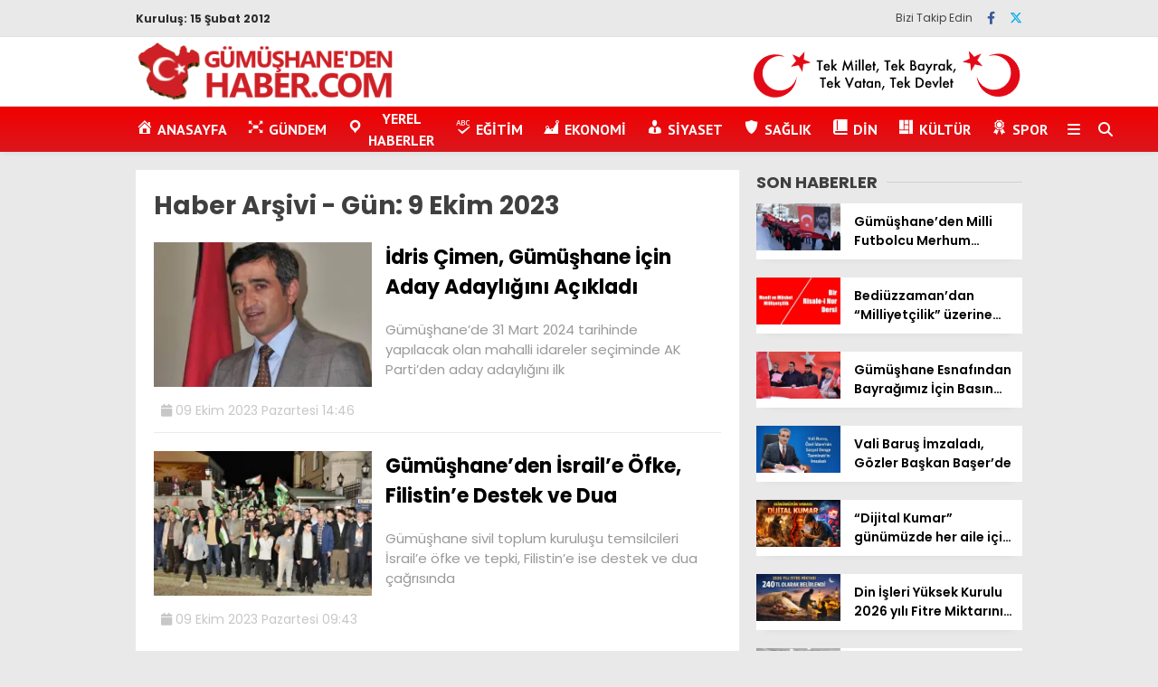

--- FILE ---
content_type: text/html; charset=UTF-8
request_url: https://gumushanedenhaber.com/2023/10/09/
body_size: 18328
content:
<!doctype html>
<html lang="tr">
	<head>
				
		<meta charset="UTF-8">
		<meta name="viewport" content="width=device-width, initial-scale=1">
		<link rel="profile" href="https://gmpg.org/xfn/11">
		<meta name='robots' content='noindex, follow' />
	<style>img:is([sizes="auto" i], [sizes^="auto," i]) { contain-intrinsic-size: 3000px 1500px }</style>
	
	<!-- This site is optimized with the Yoast SEO plugin v25.0 - https://yoast.com/wordpress/plugins/seo/ -->
	<title>9 Ekim 2023 - GÜMÜŞHANE&#039;DEN HABER - Yerel Haber Sitesi</title>
	<meta property="og:locale" content="tr_TR" />
	<meta property="og:type" content="website" />
	<meta property="og:title" content="9 Ekim 2023 - GÜMÜŞHANE&#039;DEN HABER - Yerel Haber Sitesi" />
	<meta property="og:url" content="https://gumushanedenhaber.com/2023/10/09/" />
	<meta property="og:site_name" content="GÜMÜŞHANE&#039;DEN HABER - Yerel Haber Sitesi" />
	<meta name="twitter:card" content="summary_large_image" />
	<meta name="twitter:site" content="@HaberGumushane" />
	<script type="application/ld+json" class="yoast-schema-graph">{"@context":"https://schema.org","@graph":[{"@type":"CollectionPage","@id":"https://gumushanedenhaber.com/2023/10/09/","url":"https://gumushanedenhaber.com/2023/10/09/","name":"9 Ekim 2023 - GÜMÜŞHANE&#039;DEN HABER - Yerel Haber Sitesi","isPartOf":{"@id":"https://gumushanedenhaber.com/#website"},"primaryImageOfPage":{"@id":"https://gumushanedenhaber.com/2023/10/09/#primaryimage"},"image":{"@id":"https://gumushanedenhaber.com/2023/10/09/#primaryimage"},"thumbnailUrl":"https://i0.wp.com/gumushanedenhaber.com/wp-content/uploads/2023/10/cimen_aday_adayligini_acikladi_h33439_1f370.jpeg?fit=799%2C448&ssl=1","breadcrumb":{"@id":"https://gumushanedenhaber.com/2023/10/09/#breadcrumb"},"inLanguage":"tr"},{"@type":"ImageObject","inLanguage":"tr","@id":"https://gumushanedenhaber.com/2023/10/09/#primaryimage","url":"https://i0.wp.com/gumushanedenhaber.com/wp-content/uploads/2023/10/cimen_aday_adayligini_acikladi_h33439_1f370.jpeg?fit=799%2C448&ssl=1","contentUrl":"https://i0.wp.com/gumushanedenhaber.com/wp-content/uploads/2023/10/cimen_aday_adayligini_acikladi_h33439_1f370.jpeg?fit=799%2C448&ssl=1","width":799,"height":448},{"@type":"BreadcrumbList","@id":"https://gumushanedenhaber.com/2023/10/09/#breadcrumb","itemListElement":[{"@type":"ListItem","position":1,"name":"Home","item":"https://gumushanedenhaber.com/"},{"@type":"ListItem","position":2,"name":"Archives for 9 Ekim 2023"}]},{"@type":"WebSite","@id":"https://gumushanedenhaber.com/#website","url":"https://gumushanedenhaber.com/","name":"GÜMÜŞHANE&#039;DEN HABER - Yerel Haber Sitesi","description":"Gümüşhane Haber Sitesi","potentialAction":[{"@type":"SearchAction","target":{"@type":"EntryPoint","urlTemplate":"https://gumushanedenhaber.com/?s={search_term_string}"},"query-input":{"@type":"PropertyValueSpecification","valueRequired":true,"valueName":"search_term_string"}}],"inLanguage":"tr"}]}</script>
	<!-- / Yoast SEO plugin. -->


<link rel='dns-prefetch' href='//stats.wp.com' />
<link rel='dns-prefetch' href='//cdnjs.cloudflare.com' />
<link rel='dns-prefetch' href='//fonts.googleapis.com' />
<link rel='preconnect' href='//i0.wp.com' />
<link rel="alternate" type="application/rss+xml" title="GÜMÜŞHANE&#039;DEN HABER - Yerel Haber Sitesi &raquo; akışı" href="https://gumushanedenhaber.com/feed/" />
<link rel="alternate" type="application/rss+xml" title="GÜMÜŞHANE&#039;DEN HABER - Yerel Haber Sitesi &raquo; yorum akışı" href="https://gumushanedenhaber.com/comments/feed/" />
<script type="text/javascript">
/* <![CDATA[ */
window._wpemojiSettings = {"baseUrl":"https:\/\/s.w.org\/images\/core\/emoji\/16.0.1\/72x72\/","ext":".png","svgUrl":"https:\/\/s.w.org\/images\/core\/emoji\/16.0.1\/svg\/","svgExt":".svg","source":{"concatemoji":"https:\/\/gumushanedenhaber.com\/wp-includes\/js\/wp-emoji-release.min.js?ver=6.8.3"}};
/*! This file is auto-generated */
!function(s,n){var o,i,e;function c(e){try{var t={supportTests:e,timestamp:(new Date).valueOf()};sessionStorage.setItem(o,JSON.stringify(t))}catch(e){}}function p(e,t,n){e.clearRect(0,0,e.canvas.width,e.canvas.height),e.fillText(t,0,0);var t=new Uint32Array(e.getImageData(0,0,e.canvas.width,e.canvas.height).data),a=(e.clearRect(0,0,e.canvas.width,e.canvas.height),e.fillText(n,0,0),new Uint32Array(e.getImageData(0,0,e.canvas.width,e.canvas.height).data));return t.every(function(e,t){return e===a[t]})}function u(e,t){e.clearRect(0,0,e.canvas.width,e.canvas.height),e.fillText(t,0,0);for(var n=e.getImageData(16,16,1,1),a=0;a<n.data.length;a++)if(0!==n.data[a])return!1;return!0}function f(e,t,n,a){switch(t){case"flag":return n(e,"\ud83c\udff3\ufe0f\u200d\u26a7\ufe0f","\ud83c\udff3\ufe0f\u200b\u26a7\ufe0f")?!1:!n(e,"\ud83c\udde8\ud83c\uddf6","\ud83c\udde8\u200b\ud83c\uddf6")&&!n(e,"\ud83c\udff4\udb40\udc67\udb40\udc62\udb40\udc65\udb40\udc6e\udb40\udc67\udb40\udc7f","\ud83c\udff4\u200b\udb40\udc67\u200b\udb40\udc62\u200b\udb40\udc65\u200b\udb40\udc6e\u200b\udb40\udc67\u200b\udb40\udc7f");case"emoji":return!a(e,"\ud83e\udedf")}return!1}function g(e,t,n,a){var r="undefined"!=typeof WorkerGlobalScope&&self instanceof WorkerGlobalScope?new OffscreenCanvas(300,150):s.createElement("canvas"),o=r.getContext("2d",{willReadFrequently:!0}),i=(o.textBaseline="top",o.font="600 32px Arial",{});return e.forEach(function(e){i[e]=t(o,e,n,a)}),i}function t(e){var t=s.createElement("script");t.src=e,t.defer=!0,s.head.appendChild(t)}"undefined"!=typeof Promise&&(o="wpEmojiSettingsSupports",i=["flag","emoji"],n.supports={everything:!0,everythingExceptFlag:!0},e=new Promise(function(e){s.addEventListener("DOMContentLoaded",e,{once:!0})}),new Promise(function(t){var n=function(){try{var e=JSON.parse(sessionStorage.getItem(o));if("object"==typeof e&&"number"==typeof e.timestamp&&(new Date).valueOf()<e.timestamp+604800&&"object"==typeof e.supportTests)return e.supportTests}catch(e){}return null}();if(!n){if("undefined"!=typeof Worker&&"undefined"!=typeof OffscreenCanvas&&"undefined"!=typeof URL&&URL.createObjectURL&&"undefined"!=typeof Blob)try{var e="postMessage("+g.toString()+"("+[JSON.stringify(i),f.toString(),p.toString(),u.toString()].join(",")+"));",a=new Blob([e],{type:"text/javascript"}),r=new Worker(URL.createObjectURL(a),{name:"wpTestEmojiSupports"});return void(r.onmessage=function(e){c(n=e.data),r.terminate(),t(n)})}catch(e){}c(n=g(i,f,p,u))}t(n)}).then(function(e){for(var t in e)n.supports[t]=e[t],n.supports.everything=n.supports.everything&&n.supports[t],"flag"!==t&&(n.supports.everythingExceptFlag=n.supports.everythingExceptFlag&&n.supports[t]);n.supports.everythingExceptFlag=n.supports.everythingExceptFlag&&!n.supports.flag,n.DOMReady=!1,n.readyCallback=function(){n.DOMReady=!0}}).then(function(){return e}).then(function(){var e;n.supports.everything||(n.readyCallback(),(e=n.source||{}).concatemoji?t(e.concatemoji):e.wpemoji&&e.twemoji&&(t(e.twemoji),t(e.wpemoji)))}))}((window,document),window._wpemojiSettings);
/* ]]> */
</script>
<link rel='stylesheet' id='dashicons-css' href='https://gumushanedenhaber.com/wp-includes/css/dashicons.min.css?ver=6.8.3' type='text/css' media='all' />
<link rel='stylesheet' id='menu-icons-extra-css' href='https://gumushanedenhaber.com/wp-content/plugins/menu-icons/css/extra.min.css?ver=0.13.17' type='text/css' media='all' />
<style id='wp-emoji-styles-inline-css' type='text/css'>

	img.wp-smiley, img.emoji {
		display: inline !important;
		border: none !important;
		box-shadow: none !important;
		height: 1em !important;
		width: 1em !important;
		margin: 0 0.07em !important;
		vertical-align: -0.1em !important;
		background: none !important;
		padding: 0 !important;
	}
</style>
<link rel='stylesheet' id='wp-block-library-css' href='https://gumushanedenhaber.com/wp-content/plugins/gutenberg/build/block-library/style.css?ver=20.7.0' type='text/css' media='all' />
<style id='classic-theme-styles-inline-css' type='text/css'>
/*! This file is auto-generated */
.wp-block-button__link{color:#fff;background-color:#32373c;border-radius:9999px;box-shadow:none;text-decoration:none;padding:calc(.667em + 2px) calc(1.333em + 2px);font-size:1.125em}.wp-block-file__button{background:#32373c;color:#fff;text-decoration:none}
</style>
<link rel='stylesheet' id='contact-form-7-css' href='https://gumushanedenhaber.com/wp-content/plugins/contact-form-7/includes/css/styles.css?ver=6.0.6' type='text/css' media='all' />
<style id='global-styles-inline-css' type='text/css'>
:root{--wp--preset--aspect-ratio--square: 1;--wp--preset--aspect-ratio--4-3: 4/3;--wp--preset--aspect-ratio--3-4: 3/4;--wp--preset--aspect-ratio--3-2: 3/2;--wp--preset--aspect-ratio--2-3: 2/3;--wp--preset--aspect-ratio--16-9: 16/9;--wp--preset--aspect-ratio--9-16: 9/16;--wp--preset--color--black: #000000;--wp--preset--color--cyan-bluish-gray: #abb8c3;--wp--preset--color--white: #ffffff;--wp--preset--color--pale-pink: #f78da7;--wp--preset--color--vivid-red: #cf2e2e;--wp--preset--color--luminous-vivid-orange: #ff6900;--wp--preset--color--luminous-vivid-amber: #fcb900;--wp--preset--color--light-green-cyan: #7bdcb5;--wp--preset--color--vivid-green-cyan: #00d084;--wp--preset--color--pale-cyan-blue: #8ed1fc;--wp--preset--color--vivid-cyan-blue: #0693e3;--wp--preset--color--vivid-purple: #9b51e0;--wp--preset--gradient--vivid-cyan-blue-to-vivid-purple: linear-gradient(135deg,rgba(6,147,227,1) 0%,rgb(155,81,224) 100%);--wp--preset--gradient--light-green-cyan-to-vivid-green-cyan: linear-gradient(135deg,rgb(122,220,180) 0%,rgb(0,208,130) 100%);--wp--preset--gradient--luminous-vivid-amber-to-luminous-vivid-orange: linear-gradient(135deg,rgba(252,185,0,1) 0%,rgba(255,105,0,1) 100%);--wp--preset--gradient--luminous-vivid-orange-to-vivid-red: linear-gradient(135deg,rgba(255,105,0,1) 0%,rgb(207,46,46) 100%);--wp--preset--gradient--very-light-gray-to-cyan-bluish-gray: linear-gradient(135deg,rgb(238,238,238) 0%,rgb(169,184,195) 100%);--wp--preset--gradient--cool-to-warm-spectrum: linear-gradient(135deg,rgb(74,234,220) 0%,rgb(151,120,209) 20%,rgb(207,42,186) 40%,rgb(238,44,130) 60%,rgb(251,105,98) 80%,rgb(254,248,76) 100%);--wp--preset--gradient--blush-light-purple: linear-gradient(135deg,rgb(255,206,236) 0%,rgb(152,150,240) 100%);--wp--preset--gradient--blush-bordeaux: linear-gradient(135deg,rgb(254,205,165) 0%,rgb(254,45,45) 50%,rgb(107,0,62) 100%);--wp--preset--gradient--luminous-dusk: linear-gradient(135deg,rgb(255,203,112) 0%,rgb(199,81,192) 50%,rgb(65,88,208) 100%);--wp--preset--gradient--pale-ocean: linear-gradient(135deg,rgb(255,245,203) 0%,rgb(182,227,212) 50%,rgb(51,167,181) 100%);--wp--preset--gradient--electric-grass: linear-gradient(135deg,rgb(202,248,128) 0%,rgb(113,206,126) 100%);--wp--preset--gradient--midnight: linear-gradient(135deg,rgb(2,3,129) 0%,rgb(40,116,252) 100%);--wp--preset--font-size--small: 13px;--wp--preset--font-size--medium: 20px;--wp--preset--font-size--large: 36px;--wp--preset--font-size--x-large: 42px;--wp--preset--spacing--20: 0.44rem;--wp--preset--spacing--30: 0.67rem;--wp--preset--spacing--40: 1rem;--wp--preset--spacing--50: 1.5rem;--wp--preset--spacing--60: 2.25rem;--wp--preset--spacing--70: 3.38rem;--wp--preset--spacing--80: 5.06rem;--wp--preset--shadow--natural: 6px 6px 9px rgba(0, 0, 0, 0.2);--wp--preset--shadow--deep: 12px 12px 50px rgba(0, 0, 0, 0.4);--wp--preset--shadow--sharp: 6px 6px 0px rgba(0, 0, 0, 0.2);--wp--preset--shadow--outlined: 6px 6px 0px -3px rgba(255, 255, 255, 1), 6px 6px rgba(0, 0, 0, 1);--wp--preset--shadow--crisp: 6px 6px 0px rgba(0, 0, 0, 1);}:where(.is-layout-flex){gap: 0.5em;}:where(.is-layout-grid){gap: 0.5em;}body .is-layout-flex{display: flex;}.is-layout-flex{flex-wrap: wrap;align-items: center;}.is-layout-flex > :is(*, div){margin: 0;}body .is-layout-grid{display: grid;}.is-layout-grid > :is(*, div){margin: 0;}:where(.wp-block-columns.is-layout-flex){gap: 2em;}:where(.wp-block-columns.is-layout-grid){gap: 2em;}:where(.wp-block-post-template.is-layout-flex){gap: 1.25em;}:where(.wp-block-post-template.is-layout-grid){gap: 1.25em;}.has-black-color{color: var(--wp--preset--color--black) !important;}.has-cyan-bluish-gray-color{color: var(--wp--preset--color--cyan-bluish-gray) !important;}.has-white-color{color: var(--wp--preset--color--white) !important;}.has-pale-pink-color{color: var(--wp--preset--color--pale-pink) !important;}.has-vivid-red-color{color: var(--wp--preset--color--vivid-red) !important;}.has-luminous-vivid-orange-color{color: var(--wp--preset--color--luminous-vivid-orange) !important;}.has-luminous-vivid-amber-color{color: var(--wp--preset--color--luminous-vivid-amber) !important;}.has-light-green-cyan-color{color: var(--wp--preset--color--light-green-cyan) !important;}.has-vivid-green-cyan-color{color: var(--wp--preset--color--vivid-green-cyan) !important;}.has-pale-cyan-blue-color{color: var(--wp--preset--color--pale-cyan-blue) !important;}.has-vivid-cyan-blue-color{color: var(--wp--preset--color--vivid-cyan-blue) !important;}.has-vivid-purple-color{color: var(--wp--preset--color--vivid-purple) !important;}.has-black-background-color{background-color: var(--wp--preset--color--black) !important;}.has-cyan-bluish-gray-background-color{background-color: var(--wp--preset--color--cyan-bluish-gray) !important;}.has-white-background-color{background-color: var(--wp--preset--color--white) !important;}.has-pale-pink-background-color{background-color: var(--wp--preset--color--pale-pink) !important;}.has-vivid-red-background-color{background-color: var(--wp--preset--color--vivid-red) !important;}.has-luminous-vivid-orange-background-color{background-color: var(--wp--preset--color--luminous-vivid-orange) !important;}.has-luminous-vivid-amber-background-color{background-color: var(--wp--preset--color--luminous-vivid-amber) !important;}.has-light-green-cyan-background-color{background-color: var(--wp--preset--color--light-green-cyan) !important;}.has-vivid-green-cyan-background-color{background-color: var(--wp--preset--color--vivid-green-cyan) !important;}.has-pale-cyan-blue-background-color{background-color: var(--wp--preset--color--pale-cyan-blue) !important;}.has-vivid-cyan-blue-background-color{background-color: var(--wp--preset--color--vivid-cyan-blue) !important;}.has-vivid-purple-background-color{background-color: var(--wp--preset--color--vivid-purple) !important;}.has-black-border-color{border-color: var(--wp--preset--color--black) !important;}.has-cyan-bluish-gray-border-color{border-color: var(--wp--preset--color--cyan-bluish-gray) !important;}.has-white-border-color{border-color: var(--wp--preset--color--white) !important;}.has-pale-pink-border-color{border-color: var(--wp--preset--color--pale-pink) !important;}.has-vivid-red-border-color{border-color: var(--wp--preset--color--vivid-red) !important;}.has-luminous-vivid-orange-border-color{border-color: var(--wp--preset--color--luminous-vivid-orange) !important;}.has-luminous-vivid-amber-border-color{border-color: var(--wp--preset--color--luminous-vivid-amber) !important;}.has-light-green-cyan-border-color{border-color: var(--wp--preset--color--light-green-cyan) !important;}.has-vivid-green-cyan-border-color{border-color: var(--wp--preset--color--vivid-green-cyan) !important;}.has-pale-cyan-blue-border-color{border-color: var(--wp--preset--color--pale-cyan-blue) !important;}.has-vivid-cyan-blue-border-color{border-color: var(--wp--preset--color--vivid-cyan-blue) !important;}.has-vivid-purple-border-color{border-color: var(--wp--preset--color--vivid-purple) !important;}.has-vivid-cyan-blue-to-vivid-purple-gradient-background{background: var(--wp--preset--gradient--vivid-cyan-blue-to-vivid-purple) !important;}.has-light-green-cyan-to-vivid-green-cyan-gradient-background{background: var(--wp--preset--gradient--light-green-cyan-to-vivid-green-cyan) !important;}.has-luminous-vivid-amber-to-luminous-vivid-orange-gradient-background{background: var(--wp--preset--gradient--luminous-vivid-amber-to-luminous-vivid-orange) !important;}.has-luminous-vivid-orange-to-vivid-red-gradient-background{background: var(--wp--preset--gradient--luminous-vivid-orange-to-vivid-red) !important;}.has-very-light-gray-to-cyan-bluish-gray-gradient-background{background: var(--wp--preset--gradient--very-light-gray-to-cyan-bluish-gray) !important;}.has-cool-to-warm-spectrum-gradient-background{background: var(--wp--preset--gradient--cool-to-warm-spectrum) !important;}.has-blush-light-purple-gradient-background{background: var(--wp--preset--gradient--blush-light-purple) !important;}.has-blush-bordeaux-gradient-background{background: var(--wp--preset--gradient--blush-bordeaux) !important;}.has-luminous-dusk-gradient-background{background: var(--wp--preset--gradient--luminous-dusk) !important;}.has-pale-ocean-gradient-background{background: var(--wp--preset--gradient--pale-ocean) !important;}.has-electric-grass-gradient-background{background: var(--wp--preset--gradient--electric-grass) !important;}.has-midnight-gradient-background{background: var(--wp--preset--gradient--midnight) !important;}.has-small-font-size{font-size: var(--wp--preset--font-size--small) !important;}.has-medium-font-size{font-size: var(--wp--preset--font-size--medium) !important;}.has-large-font-size{font-size: var(--wp--preset--font-size--large) !important;}.has-x-large-font-size{font-size: var(--wp--preset--font-size--x-large) !important;}
:where(.wp-block-columns.is-layout-flex){gap: 2em;}:where(.wp-block-columns.is-layout-grid){gap: 2em;}
:root :where(.wp-block-pullquote){font-size: 1.5em;line-height: 1.6;}
:where(.wp-block-post-template.is-layout-flex){gap: 1.25em;}:where(.wp-block-post-template.is-layout-grid){gap: 1.25em;}
</style>
<link rel='stylesheet' id='post-views-counter-frontend-css' href='https://gumushanedenhaber.com/wp-content/plugins/post-views-counter/css/frontend.min.css?ver=1.5.3' type='text/css' media='all' />
<link rel='stylesheet' id='ivory-search-styles-css' href='https://gumushanedenhaber.com/wp-content/plugins/add-search-to-menu/public/css/ivory-search.min.css?ver=5.5.9' type='text/css' media='all' />
<link rel='stylesheet' id='esenhaber-theme-style-css' href='https://gumushanedenhaber.com/wp-content/themes/esenhaber/css/style.min.css?ver=2.1.0' type='text/css' media='all' />
<style id='esenhaber-theme-style-inline-css' type='text/css'>
 .esen-container{max-width:1170px}@media screen and (max-width:1550px){.esen-container{max-width:1100px}}@media screen and (max-width:1439px){.esen-container{max-width:1100px}}@media screen and (max-width:1300px){.esen-container{max-width:980px}}.nav-container{background:linear-gradient(0deg, #da171e 0%, #f20000 100%);border-bottom:0px solid #ff0000}.sideright-content .mobile-right-side-logo{background:linear-gradient(0deg, #ffffff 0%, #ffffff 100%);border-bottom:0px solid #ff0000}.main-navigation > .esen-container > .menu-ana-menu-container > ul{height:50px}.main-navigation > .esen-container > .menu-ana-menu-container > ul > li{height:50px}.main-navigation > .esen-container > .menu-ana-menu-container > ul > li > a{height:50px}.header-2-container .header-logo-doviz{height:76px}/* .post-image:not(:has(.LazyYuklendi))::before{background-image:url('https://gumushanedenhaber.com/wp-content/uploads/2021/02/logo1.png')}*/ .sideContent .hava_durumu:after{border-top:85px solid #3f9eb0}.main-navigation > .esen-container > .menu-ana-menu-container > ul > li.current-menu-item > a:before{border-color:#ffffff transparent transparent transparent}.namaz-icerik{background-image:url('https://gumushanedenhaber.com/wp-content/themes/esenhaber/img/camii.png');background-position-y:bottom;background-repeat:no-repeat}.logo{height:50px}.main-navigation > .esen-container > .menu-ana-menu-container > ul > li > .esen-megamenu{top:50px}.search-box, .search-detail{height:50px}.main-navigation > .esen-container > .menu-ana-menu-container > ul > li{padding:0px 10px}.mobile-header{border-bottom:0px solid #dddddd}.news-progress-container > .news-progress-bar{background-color:#FFE53B;background-image:linear-gradient(147deg, #FFE53B 0%, #FF2525 74%)}.top-bar-container{border-bottom:1px solid #e2e2e2}.main-navigation > .esen-container > .menu-ana-menu-container > ul > li a{text-transform:uppercase}.ozel-logo-header:before, .ozel-logo-header:after{background:#6b6b6b}
</style>
<link rel='stylesheet' id='esenhaber-fontawesome-css' href='https://cdnjs.cloudflare.com/ajax/libs/font-awesome/6.4.2/css/all.min.css?ver=6.8.3' type='text/css' media='all' />
<style id='akismet-widget-style-inline-css' type='text/css'>

			.a-stats {
				--akismet-color-mid-green: #357b49;
				--akismet-color-white: #fff;
				--akismet-color-light-grey: #f6f7f7;

				max-width: 350px;
				width: auto;
			}

			.a-stats * {
				all: unset;
				box-sizing: border-box;
			}

			.a-stats strong {
				font-weight: 600;
			}

			.a-stats a.a-stats__link,
			.a-stats a.a-stats__link:visited,
			.a-stats a.a-stats__link:active {
				background: var(--akismet-color-mid-green);
				border: none;
				box-shadow: none;
				border-radius: 8px;
				color: var(--akismet-color-white);
				cursor: pointer;
				display: block;
				font-family: -apple-system, BlinkMacSystemFont, 'Segoe UI', 'Roboto', 'Oxygen-Sans', 'Ubuntu', 'Cantarell', 'Helvetica Neue', sans-serif;
				font-weight: 500;
				padding: 12px;
				text-align: center;
				text-decoration: none;
				transition: all 0.2s ease;
			}

			/* Extra specificity to deal with TwentyTwentyOne focus style */
			.widget .a-stats a.a-stats__link:focus {
				background: var(--akismet-color-mid-green);
				color: var(--akismet-color-white);
				text-decoration: none;
			}

			.a-stats a.a-stats__link:hover {
				filter: brightness(110%);
				box-shadow: 0 4px 12px rgba(0, 0, 0, 0.06), 0 0 2px rgba(0, 0, 0, 0.16);
			}

			.a-stats .count {
				color: var(--akismet-color-white);
				display: block;
				font-size: 1.5em;
				line-height: 1.4;
				padding: 0 13px;
				white-space: nowrap;
			}
		
</style>
<link rel='stylesheet' id='__EPYT__style-css' href='https://gumushanedenhaber.com/wp-content/plugins/youtube-embed-plus/styles/ytprefs.min.css?ver=14.2.2' type='text/css' media='all' />
<style id='__EPYT__style-inline-css' type='text/css'>

                .epyt-gallery-thumb {
                        width: 33.333%;
                }
                
</style>
<link crossorigin="anonymous" rel='stylesheet' id='redux-google-fonts-EsenHaber-css' href='https://fonts.googleapis.com/css?family=Poppins%3A100%2C200%2C300%2C400%2C500%2C600%2C700%2C800%2C900%2C100italic%2C200italic%2C300italic%2C400italic%2C500italic%2C600italic%2C700italic%2C800italic%2C900italic%7CPT+Sans%3A700&#038;subset=latin-ext&#038;display=swap&#038;ver=1761825229' type='text/css' media='all' />
<script type="text/javascript" src="https://gumushanedenhaber.com/wp-content/themes/esenhaber/js/jquery.min.js?ver=3.4.1" id="jquery-js"></script>
<script type="text/javascript" src="https://gumushanedenhaber.com/wp-content/plugins/gutenberg/build/hooks/index.min.js?ver=84e753e2b66eb7028d38" id="wp-hooks-js"></script>
<script type="text/javascript" src="https://gumushanedenhaber.com/wp-content/plugins/gutenberg/build/i18n/index.min.js?ver=bd5a2533e717a1043151" id="wp-i18n-js"></script>
<script type="text/javascript" id="wp-i18n-js-after">
/* <![CDATA[ */
wp.i18n.setLocaleData( { 'text direction\u0004ltr': [ 'ltr' ] } );
/* ]]> */
</script>
<script type="text/javascript" id="__ytprefs__-js-extra">
/* <![CDATA[ */
var _EPYT_ = {"ajaxurl":"https:\/\/gumushanedenhaber.com\/wp-admin\/admin-ajax.php","security":"57dc4ae2dd","gallery_scrolloffset":"20","eppathtoscripts":"https:\/\/gumushanedenhaber.com\/wp-content\/plugins\/youtube-embed-plus\/scripts\/","eppath":"https:\/\/gumushanedenhaber.com\/wp-content\/plugins\/youtube-embed-plus\/","epresponsiveselector":"[\"iframe.__youtube_prefs__\",\"iframe[src*='youtube.com']\",\"iframe[src*='youtube-nocookie.com']\",\"iframe[data-ep-src*='youtube.com']\",\"iframe[data-ep-src*='youtube-nocookie.com']\",\"iframe[data-ep-gallerysrc*='youtube.com']\"]","epdovol":"1","version":"14.2.2","evselector":"iframe.__youtube_prefs__[src], iframe[src*=\"youtube.com\/embed\/\"], iframe[src*=\"youtube-nocookie.com\/embed\/\"]","ajax_compat":"","maxres_facade":"eager","ytapi_load":"light","pause_others":"","stopMobileBuffer":"1","facade_mode":"","not_live_on_channel":""};
/* ]]> */
</script>
<script type="text/javascript" src="https://gumushanedenhaber.com/wp-content/plugins/youtube-embed-plus/scripts/ytprefs.min.js?ver=14.2.2" id="__ytprefs__-js"></script>
<link rel="https://api.w.org/" href="https://gumushanedenhaber.com/wp-json/" /><link rel="EditURI" type="application/rsd+xml" title="RSD" href="https://gumushanedenhaber.com/xmlrpc.php?rsd" />
<meta name="generator" content="WordPress 6.8.3" />

	<script type="text/javascript">
	    var ajaxurl = 'https://gumushanedenhaber.com/wp-admin/admin-ajax.php';
	</script>

	<style type="text/css">
		.ajax-calendar{
			position:relative;
		}

		#ajax_ac_widget th {
		background: none repeat scroll 0 0 #2cb2bc;
		color: #FFFFFF;
		font-weight: normal;
		padding: 5px 1px;
		text-align: center;
		 font-size: 16px;
		}
		#ajax_ac_widget {
			padding: 5px;
		}
		
		#ajax_ac_widget td {
			border: 1px solid #CCCCCC;
			text-align: center;
		}
		
		#my-calendar a {
			background: none repeat scroll 0 0 #008000;
			color: #FFFFFF;
			display: block;
			padding: 6px 0;
			width: 100% !important;
		}
		#my-calendar{
			width:100%;
		}
		
		
		#my_calender span {
			display: block;
			padding: 6px 0;
			width: 100% !important;
		}
		
		#today a,#today span {
			   background: none repeat scroll 0 0 #2cb2bc !important;
			color: #FFFFFF;
		}
		#ajax_ac_widget #my_year {
			float: right;
		}
		.select_ca #my_month {
			float: left;
		}

	</style>
		<style>img#wpstats{display:none}</style>
		<!-- Bu URL için kullanılabilir bir amphtml sürümü yok. -->		<style type="text/css" id="wp-custom-css">
			@media screen and (max-width: 768px) {
 
    .page-title {
        margin-left: 10px; /* Alternatif olarak başlığı sola yapışmasını engelle */
    }
}

		</style>
		<style type="text/css" title="dynamic-css" class="options-output">body{font-family:Poppins;font-weight:400;font-style:normal;}.main-navigation > .esen-container > .menu-ana-menu-container > ul > li{font-family:"PT Sans";line-height:50px;font-weight:700;font-style:normal;font-size:16px;}.main-navigation > .esen-container > .menu-ana-menu-container li > a, .esen-drawer-menu, .search-button-nav, .nav-user > a{color:#ffffff;}.main-navigation > .esen-container > .menu-ana-menu-container li:hover > a, .esen-drawer-menu:hover, .search-button-nav:hover{color:rgba(255,255,255,0.8);}.main-navigation > .esen-container > .menu-ana-menu-container > ul > li > ul, .main-navigation > .esen-container > .menu-ana-menu-container > ul > li > ul > li > ul, .main-navigation > .esen-container > .menu-ana-menu-container > ul > li > ul > li > ul > li > ul{background:#da171e;}.main-navigation > .esen-container > .menu-ana-menu-container > ul > li > ul > li a, .main-navigation > .esen-container > .menu-ana-menu-container > ul > li ul li:before{color:#ffffff;}.main-navigation > .esen-container > .menu-ana-menu-container li > ul > li:hover > a{color:rgba(255,255,255,0.7);}.top-bar-container, .sideContent .top-elements ul{background:#e9e9e9;}.top-elements li a{color:#2c2c2c;}.top-elements li.photo-gallery a > i{color:#2a1ee9;}.top-elements li.video-gallery a > i{color:#ff9800;}.top-elements li.yazarlar-button a > i{color:#414141;}.b_ikon{color:#da171e;}.bugun_temp{color:#2c2c2c;}.weather-city{color:#000000;}.desk-sosyal-medya > li:first-child{color:#444444;}.desk-sosyal-medya > li a.facebookd{color:#3b5998;}.desk-sosyal-medya > li a.twitterd{color:#00aced;}.desk-sosyal-medya > li a.instagramd{color:#db00cc;}.desk-sosyal-medya > li a.youtubed{color:#f00000;}.desk-sosyal-medya > li a.tiktok{color:#000000;}.desk-sosyal-medya > li a.pinterestd{color:#444444;}.desk-sosyal-medya > li a.dribbbled{color:#444444;}.desk-sosyal-medya > li a.linkedind{color:#444444;}.desk-sosyal-medya > li a.whatsappd{color:#25D366;}.desk-sosyal-medya > li a.telegramd{color:#0088cc;}.sd-red-bg, .son-dakika-arama, .son-dakika-arama > .esen-container > .son-dakika{background:#2e3a4b;}.son-dakika-arama > .esen-container > .son-dakika > .sd-list a{color:#ffffff;}.son-dakika-arama{background:#053854;}.top-header-menu > .piyasa > li > span{color:rgba(255,255,255,0.7);}.top-header-menu > .piyasa > li > span.guncel{color:#9cbfd4;}.mobile-header{background:#ffffff;}.mobil-menu-bar > div, .menu-button_sol{color:#dd0000;}.mobile-right-drawer-menu{color:transparent;}.haber-post .est-content-1{font-family:Poppins;font-weight:normal;font-style:normal;}</style>			<style type="text/css">
					</style>
					<style type="text/css">
					</style>
				<script>var siteurl = 'https://gumushanedenhaber.com/'; var theme_url = 'https://gumushanedenhaber.com/wp-content/themes/esenhaber/';
			 var galleryTemplate = 1; 		</script>
		<script>
var interstitalAdName = "xNull"; var Adsaniye = 10; var AdGosterimDk = 3600 ;
var oPage = "other";
var esenhaber_sticky = 0;
</script>	</head>
	<body class="archive date wp-theme-esenhaber esenhaber">
						
<div id="backdropped" class="side-backdropped"></div>

<div id="sideright" class="esn-sideright">
	
	<div class="sideright-content">
	
			
		<div class="mobile-right-side-logo">
						<a href="https://gumushanedenhaber.com" class="kendi"><img src="https://gumushanedenhaber.com/wp-content/uploads/2021/02/logo1.png" alt="GÜMÜŞHANE&#039;DEN HABER &#8211; Yerel Haber Sitesi" width="333" height="76" /></a>
					</div><!-- mobil-side-logo -->
		
	
		
				<a href="https://gumushanedenhaber.com" class="side-links kendi d-md-none"><i class="fa fa-home"></i> Ana Sayfa</a>
				
		
		<a href="#" class="search-button-nav side-links mobile-display"><i class="fa fa-search"></i> Arama</a>
		
		
		<!-- Custom Links -->
				
				
				<a href="https://gumushanedenhaber.com/yazarlar/" class="side-links d-md-none"><i class="fa fa-pen"></i> Yazarlar</a>
				
		
		
				
		
		
		
				
		
		
		
		
				<!-- Categories -->
		<div class="side-kategoriler d-md-none"><i class="fa fa-list"></i> Kategoriler </div>
		<ul id="primary-nav-sidebar" class="primary-nav-sidebar d-md-none"><li id="menu-item-233" class="menu-item menu-item-type-taxonomy menu-item-object-category menu-item-233"><a href="https://gumushanedenhaber.com/haberler/gundem/" class="kendi">GÜNDEM</a></li>
<li id="menu-item-57302" class="menu-item menu-item-type-taxonomy menu-item-object-category menu-item-57302"><a href="https://gumushanedenhaber.com/haberler/ozel-haberler/" class="kendi">ÖZEL HABERLER</a></li>
<li id="menu-item-57305" class="menu-item menu-item-type-taxonomy menu-item-object-category menu-item-57305"><a href="https://gumushanedenhaber.com/haberler/yerel-haberler/" class="kendi">YEREL HABERLER</a></li>
<li id="menu-item-57012" class="menu-item menu-item-type-taxonomy menu-item-object-category menu-item-57012"><a href="https://gumushanedenhaber.com/haberler/ekonomi/" class="kendi">EKONOMİ</a></li>
<li id="menu-item-57303" class="menu-item menu-item-type-taxonomy menu-item-object-category menu-item-57303"><a href="https://gumushanedenhaber.com/haberler/siyaset/" class="kendi">SİYASET</a></li>
<li id="menu-item-57014" class="menu-item menu-item-type-taxonomy menu-item-object-category menu-item-57014"><a href="https://gumushanedenhaber.com/haberler/spor/" class="kendi">SPOR</a></li>
<li id="menu-item-237" class="menu-item menu-item-type-taxonomy menu-item-object-category menu-item-237"><a href="https://gumushanedenhaber.com/haberler/saglik/" class="kendi">SAĞLIK</a></li>
<li id="menu-item-57300" class="menu-item menu-item-type-taxonomy menu-item-object-category menu-item-57300"><a href="https://gumushanedenhaber.com/haberler/din/" class="kendi">DİN</a></li>
<li id="menu-item-57301" class="menu-item menu-item-type-taxonomy menu-item-object-category menu-item-57301"><a href="https://gumushanedenhaber.com/haberler/kultur-sanat/" class="kendi">KÜLTÜR</a></li>
<li id="menu-item-57304" class="menu-item menu-item-type-taxonomy menu-item-object-category menu-item-57304"><a href="https://gumushanedenhaber.com/haberler/spor/" class="kendi">SPOR</a></li>
</ul>				
		
		
				
		
		
		
		
				
		
				<!-- Social Links -->
		<div class="side-kategoriler"><i class="fa fa-share"></i> Sosyal Medya</div>
		
		<ul class="side-right-social">
						<li class="facebook social"><a href="https://www.facebook.com/HaberGumushane/" title="Facebook hesabımız" class="facebookd" target="_blank" rel="noopener"><i class="fab fa-facebook-f"></i> Facebook</a></li>
									<li class="twitter social"><a href="https://x.com/HaberGumushane" title="X (Twitter) hesabımız" class="twitterd" target="_blank" rel="noopener"><i class="fab fa-x-twitter"></i></a></li>
															
															
		</ul>	
				
		
			</div>
	
</div>		<style>
	.mobile-side-logo {
	background: linear-gradient(0deg,  #ffffff 0%, #ffffff 100%);	}
	.mobile-side-logo:after {
	border-top: 11px solid #ffffff;
	}
</style>

<div id="backdrop"></div>
<div id="sidenav" class="sn-sidenav">
	<div class="sideContent">
		
		<div class="mobile-side-logo">
						<a itemprop="url" href="https://gumushanedenhaber.com"><img src="https://gumushanedenhaber.com/wp-content/uploads/2021/02/logo1.png" alt="GÜMÜŞHANE&#039;DEN HABER &#8211; Yerel Haber Sitesi" width="333" height="76"/></a>
						
						
		</div><!-- mobil-side-logo -->
		
		
		
				
		
		
		<nav class="primary-nav-sidebar-wrapper">
			<ul id="primary-nav-sidebar" class="primary-nav-sidebar"><li class=" astm-search-menu is-menu default is-first menu-item"><form  class="is-search-form is-form-style is-form-style-3 is-form-id-58465 " action="https://gumushanedenhaber.com/" method="get" role="search" ><label for="is-search-input-58465"><span class="is-screen-reader-text">Search for:</span><input  type="search" id="is-search-input-58465" name="s" value="" class="is-search-input" placeholder="Haber ara..." autocomplete=off /></label><button type="submit" class="is-search-submit"><span class="is-screen-reader-text">Search Button</span><span class="is-search-icon"><svg focusable="false" aria-label="Search" xmlns="http://www.w3.org/2000/svg" viewBox="0 0 24 24" width="24px"><path d="M15.5 14h-.79l-.28-.27C15.41 12.59 16 11.11 16 9.5 16 5.91 13.09 3 9.5 3S3 5.91 3 9.5 5.91 16 9.5 16c1.61 0 3.09-.59 4.23-1.57l.27.28v.79l5 4.99L20.49 19l-4.99-5zm-6 0C7.01 14 5 11.99 5 9.5S7.01 5 9.5 5 14 7.01 14 9.5 11.99 14 9.5 14z"></path></svg></span></button></form><div class="search-close"></div></li><li id="menu-item-7028" class="menu-item menu-item-type-custom menu-item-object-custom menu-item-7028"><a href="http://www.gumushanedenhaber.com" class="kendi"><i class="_mi _before dashicons dashicons-admin-home" aria-hidden="true"></i><span>ANASAYFA</span><i class="fas fa-caret-down m-menu-arrow"></i></a></li>
<li id="menu-item-6003" class="menu-item menu-item-type-taxonomy menu-item-object-category menu-item-6003"><a href="https://gumushanedenhaber.com/haberler/gundem/" class="kendi"><i class="_mi _before dashicons dashicons-editor-distractionfree" aria-hidden="true"></i><span>GÜNDEM</span><i class="fas fa-caret-down m-menu-arrow"></i></a></li>
<li id="menu-item-6006" class="menu-item menu-item-type-taxonomy menu-item-object-category menu-item-6006"><a href="https://gumushanedenhaber.com/haberler/siyaset/" class="kendi"><i class="_mi _before dashicons dashicons-businessman" aria-hidden="true"></i><span>SİYASET</span><i class="fas fa-caret-down m-menu-arrow"></i></a></li>
<li id="menu-item-6000" class="menu-item menu-item-type-taxonomy menu-item-object-category menu-item-6000"><a href="https://gumushanedenhaber.com/haberler/egitim/" class="kendi"><i class="_mi _before dashicons dashicons-welcome-learn-more" aria-hidden="true"></i><span>EĞİTİM</span><i class="fas fa-caret-down m-menu-arrow"></i></a></li>
<li id="menu-item-6001" class="menu-item menu-item-type-taxonomy menu-item-object-category menu-item-6001"><a href="https://gumushanedenhaber.com/haberler/ekonomi/" class="kendi"><i class="_mi _before dashicons dashicons-chart-area" aria-hidden="true"></i><span>EKONOMİ</span><i class="fas fa-caret-down m-menu-arrow"></i></a></li>
<li id="menu-item-7443" class="menu-item menu-item-type-taxonomy menu-item-object-category menu-item-7443"><a href="https://gumushanedenhaber.com/haberler/din/" class="kendi"><i class="_mi _before dashicons dashicons-book" aria-hidden="true"></i><span>DİN</span><i class="fas fa-caret-down m-menu-arrow"></i></a></li>
<li id="menu-item-7971" class="menu-item menu-item-type-taxonomy menu-item-object-category menu-item-7971"><a href="https://gumushanedenhaber.com/haberler/yerel-haberler/" class="kendi"><i class="_mi _before dashicons dashicons-location-alt" aria-hidden="true"></i><span>YEREL HABERLER</span><i class="fas fa-caret-down m-menu-arrow"></i></a></li>
<li id="menu-item-6004" class="menu-item menu-item-type-taxonomy menu-item-object-category menu-item-6004"><a href="https://gumushanedenhaber.com/haberler/kultur-sanat/" class="kendi"><i class="_mi _before dashicons dashicons-admin-site" aria-hidden="true"></i><span>KÜLTÜR</span><i class="fas fa-caret-down m-menu-arrow"></i></a></li>
<li id="menu-item-6005" class="menu-item menu-item-type-taxonomy menu-item-object-category menu-item-6005"><a href="https://gumushanedenhaber.com/haberler/saglik/" class="kendi"><i class="_mi _before dashicons dashicons-shield-alt" aria-hidden="true"></i><span>SAĞLIK</span><i class="fas fa-caret-down m-menu-arrow"></i></a></li>
<li id="menu-item-6007" class="menu-item menu-item-type-taxonomy menu-item-object-category menu-item-6007"><a href="https://gumushanedenhaber.com/haberler/spor/" class="kendi"><i class="_mi _before dashicons dashicons-groups" aria-hidden="true"></i><span>SPOR</span><i class="fas fa-caret-down m-menu-arrow"></i></a></li>
<li id="menu-item-40380" class="menu-item menu-item-type-taxonomy menu-item-object-category menu-item-40380"><a href="https://gumushanedenhaber.com/haberler/ozel-haberler/" class="kendi"><i class="_mi _before dashicons dashicons-star-filled" aria-hidden="true"></i><span>ÖZEL HABERLER</span><i class="fas fa-caret-down m-menu-arrow"></i></a></li>
</ul>		</nav><!-- #site-navigation -->
		
		
		
		<div class="sidenav-footer">
			
			<div class="sidenav-footer-fallow"></div>
			
			<ul class="sidenav-footer-social-icons">
								<li class="facebook social"><a href="https://www.facebook.com/HaberGumushane/" title="Facebook hesabımız" class="facebook" target="_blank" rel="noopener"><i class="fab fa-facebook-f"></i></a></li>
												<li class="twitter social"><a href="https://x.com/HaberGumushane" title="X (Twitter) hesabımız" class="twitter" target="_blank" rel="noopener"><i class="fab fa-x-twitter"></i></a></li>
																				
																	
			</ul>
			
		</div>
		
	</div>
</div>					
				
		<div id="page" class="site">
			
						<style>
	 .pageskin-sol.fixed{position:fixed}.pageskin-sag.fixed{position:fixed}.logo_kapsayici{width:35%}.mlogo_kapsayici{width:20%}.logo{line-height:0.7;width:100%;max-width:100%;margin-right:0px;height:85px}.mlogo{line-height:0.7;width:calc(100%);max-width:100%;margin-right:0px;height:50px;margin:0;padding:0;justify-content:center;align-items:center;display:none}.logo a img{display:inline-block;max-height:66px;max-width:100%;width:auto}.menu-ana-menu-container{display:table;width:100%}.main-navigation > .esen-container > .menu-ana-menu-container > ul > li:first-child{padding-left:0px}.footer-widget-inner .menu-ana-menu-container{width:100%}.msite-logo{max-width:150px}.desk-sosyal-medya{display:flex;justify-content:center;align-items:center}.desk-sosyal-medya > li{padding:7px 8px}.desk-sosyal-medya > li:last-child{padding-right:0px}.desk-sosyal-medya > li i{font-weight:400}.son-dakika-arama > .esen-container > .son-dakika:after{border-top:11px solid rgba(31, 44, 61, 1)}.son-dakika-arama > .esen-container > .son-dakika > .sd-list > .sd-left-right-button > .sd-left{background:rgba(31, 44, 61, 0.90);color:rgba(255, 255, 255, .90);box-shadow:-2px 3px 16px -8px rgb(0 0 0 / 42%)}.son-dakika-arama > .esen-container > .son-dakika > .sd-list > .sd-left-right-button > .sd-left:after{border-bottom:11px solid rgba(31, 44, 61, 0.90)}.son-dakika-arama > .esen-container > .son-dakika > .sd-list > .sd-left-right-button > .sd-right{background:rgba(31, 44, 61, 1);box-shadow:-2px 3px 16px -8px rgb(0 0 0 / 42%);color:rgba(255, 255, 255, .90)}.son-dakika-arama{}.custom-fv-galeri{margin-left:15px;margin-top:1px;padding:2px 15px;background:#ff6b0f;color:#fff;border-radius:5px;font-weight:bold}.custom-fv-title{display:flex;align-items:center}.header-2-container{width:100%;background-color:#fff;border-bottom:1px solid #ddd}.sticky_logo{display:none}.header-logo-doviz{display:flex;height:90px;align-items:center;justify-content:space-between;gap:50px}.header-logo-doviz .widget{margin:0px;width:100%}.header-logo-doviz .widget .piyasa-widget{justify-content:end;gap:40px}.header-logo-doviz .widget .piyasa-widget li{flex:unset;display:flex;align-items:end;box-shadow:none}.header-logo-doviz .widget .piyasa-widget li:first-child{display:none}.header-logo-doviz .widget section{border:none;box-shadow:none;padding:0;background:unset}.top-header-menu{display:none}.son-dakika-arama > .esen-container > .son-dakika{width:100%;margin-right:0px}.son-dakika-arama > .esen-container > .son-dakika:after{content:unset}.son-dakika-arama{background:#2e3a4b}.desk-sosyal-medya > li i{font-size:14px}@media only screen and (max-width:1024px){.header-2-container{display:none}.mlogo{display:flex}.mlogo_kapsayici{width:100%}.desk-sosyal-medya{display:none}.whatsapp-ihbar.wp-left{position:absolute;bottom:100px;background:#25d366;padding:5px 15px;width:calc(100% - 40px);border-radius:5px}.whatsapp-ihbar.wp-left a i{padding:10px 10px;margin-right:0px;text-align:center;border-radius:5px;font-size:20px}.whatsapp-ihbar.wp-left a{color:#fff;display:flex;justify-content:center;align-items:center}.whatsapp-ihbar.wp-left a:before{content:" ";position:absolute;left:calc(50% - 8px);z-index:111;border-style:solid;border-width:8px 8px 0 8px;border-color:#ffffff transparent transparent transparent;opacity:1 !important;transform:translateY(0px) !important;top:-2px}}</style>

<header id="masthead" class="site-header f-nav-mobile">
	
	<div class="header">
		
				
		<div class="top-bar-container">
			<div class="esen-container">
				
				<div class="marka-inner-container ">
					
					
					<div class="top-bar">
						
						<div class="top-elements">
							<ul>
																								<li class="photo-gallery"><a href="#" class="kendi"> <strong>Kuruluş:  15 Şubat 2012</strong> </a></li>
																																							</ul>
						</div><!-- .top-elements -->
						
					</div><!-- .top-bar -->
					
					
					
					<div class="top-bar-social">
						<ul class="desk-sosyal-medya">
	<li style="font-size:12px;" class="sm-follow">Bizi Takip Edin</li>
		<li><a href="https://www.facebook.com/HaberGumushane/" title="Facebook hesabımız" class="facebookd" target="_blank" rel="noopener"><i class="fab fa-facebook-f"></i></a></li>
			<li><a href="https://x.com/HaberGumushane" title="X (Twitter) hesabımız" class="twitterd" target="_blank" rel="noopener"><i class="fab fa-x-twitter"></i></a></li>
					
						
			
									
	
	</ul>					</div>
					
					
				</div>
			</div>
		</div> <!-- Top bar Container -->
				
		<div class="clear"></div>
		
		<div class="header-2-container" id="header-2-container">
			<div class="esen-container">
				
				<div class="header-logo-doviz">
					
					<div class="logo_kapsayici">
												<div class="logo">
														<a href="https://gumushanedenhaber.com" class="kendi" title="GÜMÜŞHANE&#039;DEN HABER &#8211; Yerel Haber Sitesi"><img class="site-logo" src="https://gumushanedenhaber.com/wp-content/uploads/2021/02/logo1.png" alt="GÜMÜŞHANE&#039;DEN HABER &#8211; Yerel Haber Sitesi" width="333" height="76" />
								<span class="d-none">GÜMÜŞHANE&#039;DEN HABER &#8211; Yerel Haber Sitesi</span>
							</a>
													</div>
					</div>
					
					<img src="https://gumushanedenhaber.com/rabia-1.png" alt="" width="300" height="63">
				</div>
			</div>
		</div>
		
		
		<div class="clear"></div>
		
		
		<div class="nav-container desktop-nav">
			<nav id="site-navigation" class="main-navigation">
				<div class="esen-container">
					
										
					<div class="menu-ana-menu-container"><ul id="top-menu" class="menu"><li id="nav-menu-item-56962" class="main-menu-item  menu-item-even menu-item-depth-0  menu-item menu-item-type-custom menu-item-object-custom menu-item-home"><a href="https://gumushanedenhaber.com" class="menu-link main-menu-link">  <i class="_mi _before dashicons dashicons-admin-home" aria-hidden="true"></i><span>ANASAYFA</span></a></li>
<li id="nav-menu-item-56965" class="main-menu-item  menu-item-even menu-item-depth-0  menu-item menu-item-type-taxonomy menu-item-object-category"><a href="https://gumushanedenhaber.com/haberler/gundem/" class="menu-link main-menu-link">  <i class="_mi _before dashicons dashicons-editor-distractionfree" aria-hidden="true"></i><span>GÜNDEM</span></a></li>
<li id="nav-menu-item-57299" class="main-menu-item  menu-item-even menu-item-depth-0  menu-item menu-item-type-taxonomy menu-item-object-category"><a href="https://gumushanedenhaber.com/haberler/yerel-haberler/" class="menu-link main-menu-link">  <i class="_mi _before dashicons dashicons-location" aria-hidden="true"></i><span>YEREL HABERLER</span></a></li>
<li id="nav-menu-item-56963" class="main-menu-item  menu-item-even menu-item-depth-0  menu-item menu-item-type-taxonomy menu-item-object-category"><a href="https://gumushanedenhaber.com/haberler/egitim/" class="menu-link main-menu-link">  <i class="_mi _before dashicons dashicons-editor-spellcheck" aria-hidden="true"></i><span>EĞİTİM</span></a></li>
<li id="nav-menu-item-56964" class="main-menu-item  menu-item-even menu-item-depth-0  menu-item menu-item-type-taxonomy menu-item-object-category"><a href="https://gumushanedenhaber.com/haberler/ekonomi/" class="menu-link main-menu-link">  <i class="_mi _before dashicons dashicons-chart-area" aria-hidden="true"></i><span>EKONOMİ</span></a></li>
<li id="nav-menu-item-56967" class="main-menu-item  menu-item-even menu-item-depth-0  menu-item menu-item-type-taxonomy menu-item-object-category"><a href="https://gumushanedenhaber.com/haberler/siyaset/" class="menu-link main-menu-link">  <i class="_mi _before dashicons dashicons-businessman" aria-hidden="true"></i><span>SİYASET</span></a></li>
<li id="nav-menu-item-56966" class="main-menu-item  menu-item-even menu-item-depth-0  menu-item menu-item-type-taxonomy menu-item-object-category"><a href="https://gumushanedenhaber.com/haberler/saglik/" class="menu-link main-menu-link">  <i class="_mi _before dashicons dashicons-shield-alt" aria-hidden="true"></i><span>SAĞLIK</span></a></li>
<li id="nav-menu-item-57296" class="main-menu-item  menu-item-even menu-item-depth-0  menu-item menu-item-type-taxonomy menu-item-object-category"><a href="https://gumushanedenhaber.com/haberler/din/" class="menu-link main-menu-link">  <i class="_mi _before dashicons dashicons-book-alt" aria-hidden="true"></i><span>DİN</span></a></li>
<li id="nav-menu-item-57297" class="main-menu-item  menu-item-even menu-item-depth-0  menu-item menu-item-type-taxonomy menu-item-object-category"><a href="https://gumushanedenhaber.com/haberler/kultur-sanat/" class="menu-link main-menu-link">  <i class="_mi _before dashicons dashicons-layout" aria-hidden="true"></i><span>KÜLTÜR</span></a></li>
<li id="nav-menu-item-57298" class="main-menu-item  menu-item-even menu-item-depth-0  menu-item menu-item-type-taxonomy menu-item-object-category"><a href="https://gumushanedenhaber.com/haberler/spor/" class="menu-link main-menu-link">  <i class="_mi _before dashicons dashicons-awards" aria-hidden="true"></i><span>SPOR</span></a></li>
<li class="esen-drawer-menu"><i class="fa fa-bars"></i></li><li class="search-button-nav"><i class="fa fa-search"></i></li></ul></div>					
				</div><!-- .esen-conatiner -->
			</nav><!-- #site-navigation -->
			
			
			<div class="search-box">
	<div class="esen-container">
		<form action="https://gumushanedenhaber.com">
			
			<div class="search-detail">
				
				<div class="search-area">
					<input class="sb-search-input" placeholder="Ara..." type="search" value="" name="s" id="search">
					
					<div class="sb-icon-search">
						<input class="sb-search-submit-box" type="submit" value="">
					</div> 
					
				</div>
				
				<div class="sb-icon-close arama-close"><i class="fa fa-times"></i></div>
				
			</div>
			
		</form>
		
	</div>
</div>		</div><!-- Nav Bar Container -->
		
		<div class="clear"></div>	
		
		<style>
	
		.msite-logo{
	max-width:170px;
	}
		
		.mlogo{
	height:74px;
	}
		
</style>
<div class="mobile-header mobile-display">
	
	<div class="mobil-menu-bar">
		<div href="#" class="menu-button_sol"><i class="fa-solid fa-bars"></i></div>
	</div>
	
	<div class="mlogo_kapsayici mobile-display">
					
		<div class="mobile-display mlogo">
						<a href="https://gumushanedenhaber.com"><img class="msite-logo" src="https://gumushanedenhaber.com/wp-content/uploads/2021/02/logo1.png" alt="GÜMÜŞHANE&#039;DEN HABER &#8211; Yerel Haber Sitesi" width="333" height="76" /></a>
						<img src="https://gumushanedenhaber.com/rabia-1.png" width="165" height="36">
		</div>
	</div>
	
	<div class="search search-mobile-top">
		 

		<ul>
			<li class="mobile-right-drawer-menu fa-solid fa-ellipsis-vertical"></li>
		</ul>
	</div>
	
</div>		
		
				
		
	</header><!-- #masthead -->
	
	<div class="clear"></div>
	
<div id="esenhaber-overlay" class="esenhaber-overlay"></div>						
			<div id="content" class="site-content">
				
				<div class="pageskin-sol-sag-ad esen-container">
					
										
										
				</div>
				
																																						
<div id="primary" class="content-area esen-container">
	
	<div class="content-left-right-container">
		
		<main id="main" class="site-main content-left">
			
						
			<header class="page-header">
				<h1 class="page-title">
					Haber Arşivi - <span>Gün: <span>9 Ekim 2023</span></span>				</h1>
			</header><!-- .page-header -->
			
			<section class="posts-search-result">
				
				<ul>
				
					
<li id="post-49401" class="post-49401 post type-post status-publish format-standard has-post-thumbnail hentry category-gundem category-yerel-haberler"><!-- Döngü Başlangıcı Bitişi -->

<div class="li-con">

	<div class="post-image">
		<a href="https://gumushanedenhaber.com/idris-cimen-gumushane-icin-aday-adayligini-acikladi/" title="İdris Çimen, Gümüşhane İçin Aday Adaylığını Açıkladı">

	<img src="https://i0.wp.com/gumushanedenhaber.com/wp-content/uploads/2023/10/cimen_aday_adayligini_acikladi_h33439_1f370.jpeg?fit=300%2C168&ssl=1" title="İdris Çimen, Gümüşhane İçin Aday Adaylığını Açıkladı" alt="Gümüşhane’de 31 Mart 2024 tarihinde yapılacak olan mahalli idareler seçiminde" width="300" height="220" class=""  />	</a>
		
	</div>
	

	<a href="https://gumushanedenhaber.com/idris-cimen-gumushane-icin-aday-adayligini-acikladi/" title="İdris Çimen, Gümüşhane İçin Aday Adaylığını Açıkladı">
	<h3>İdris Çimen, Gümüşhane İçin Aday Adaylığını Açıkladı</h3>
	<span class="post_excerpt excerpt-search-result">Gümüşhane’de 31 Mart 2024 tarihinde yapılacak olan mahalli idareler seçiminde AK Parti’den aday adaylığını ilk</span>
	</a>

	<div class="posts-information-search-result">
	<ul>
	<li><i class="fa fa-calendar"></i> 09 Ekim 2023 Pazartesi 14:46</li>
	</ul>
	</div><!-- .posts-information -->

</div>

</li><!-- #post-49401 -->
<li id="post-49397" class="post-49397 post type-post status-publish format-standard has-post-thumbnail hentry category-gundem category-yerel-haberler"><!-- Döngü Başlangıcı Bitişi -->

<div class="li-con">

	<div class="post-image">
		<a href="https://gumushanedenhaber.com/gumushaneden-israile-ofke-filistine-destek-ve-dua/" title="Gümüşhane&#8217;den İsrail&#8217;e Öfke, Filistin&#8217;e Destek ve Dua">

	<img src="https://i0.wp.com/gumushanedenhaber.com/wp-content/uploads/2023/10/REC5039_4.jpg?fit=300%2C168&ssl=1" title="Gümüşhane&#8217;den İsrail&#8217;e Öfke, Filistin&#8217;e Destek ve Dua" alt="Gümüşhane sivil toplum kuruluşu temsilcileri İsrail&#8217;e öfke ve tepki, Filistin’e" width="300" height="220" class=""  />	</a>
		
	</div>
	

	<a href="https://gumushanedenhaber.com/gumushaneden-israile-ofke-filistine-destek-ve-dua/" title="Gümüşhane&#8217;den İsrail&#8217;e Öfke, Filistin&#8217;e Destek ve Dua">
	<h3>Gümüşhane&#8217;den İsrail&#8217;e Öfke, Filistin&#8217;e Destek ve Dua</h3>
	<span class="post_excerpt excerpt-search-result">Gümüşhane sivil toplum kuruluşu temsilcileri İsrail&#8217;e öfke ve tepki, Filistin’e ise destek ve dua çağrısında</span>
	</a>

	<div class="posts-information-search-result">
	<ul>
	<li><i class="fa fa-calendar"></i> 09 Ekim 2023 Pazartesi 09:43</li>
	</ul>
	</div><!-- .posts-information -->

</div>

</li><!-- #post-49397 -->					
					
				</ul>
				
			</section>
			
			<div class="clear"></div>
			
						
		</main><!-- #main -->
		
		
		<div class="content-right">
			
<aside id="secondary" class="widget-area">
	<section id="siteorigin-panels-builder-1" class="widget widget_siteorigin-panels-builder"><div id="pl-w677813b80dfb5"  class="panel-layout" ><div id="pg-w677813b80dfb5-0"  class="panel-grid panel-has-style esen-container" ><div data-bg-src="" class="panel-row-style panel-row-style-for-w677813b80dfb5-0" ><div id="pgc-w677813b80dfb5-0-0"  class="panel-grid-cell" ><div id="panel-w677813b80dfb5-0-0-0" class="so-panel widget widget_posts-list-2-kucuk-fotolu panel-first-child" data-index="0" >		
		
				<div class="6977147671754-title k-widget-title-container">
			
			<div class="widget-title">SON HABERLER</div>
						
		</div>
				
		
		<section class="posts-6977147671754">
			
			<style>
				 .posts-6977147671754{position:relative}.posts-6977147671754 ul{display:flex;flex-wrap:wrap;margin:-10px -10px -10px -10px}.posts-6977147671754 ul li{flex-grow:unset;width:calc(100% - 20px);margin:10px 10px;position:relative;overflow:hidden;background:#fff;box-shadow:0px 6px 10px -10px rgba(0, 0, 0, 0.16)}.posts-6977147671754 ul li a{color:#000}.posts-6977147671754 ul li .kategori_ikonu-6977147671754{-webkit-transform:translate(-50%,-50%);transform:translate(-50%,-50%);position:absolute;top:50%;left:calc(50% - -5px);font-size:20px;top:50%;border-radius:100%;width:30px;height:30px;text-align:center;background:rgb(0 0 0 / 60%);padding-left:2px;line-height:31px;left:calc(50% - -5px);font-size:15px;color:rgba(255, 255, 255, 0.8);color:rgba(255, 255, 255, 0.7);transition:all 0.3s ease-in-out;-webkit-transition:all 0.3s ease-in-out;-moz-transition:all 0.3s ease-in-out}.posts-6977147671754 ul > li:hover .kategori_ikonu-6977147671754{color:rgba(255, 255, 255, 1)}.posts-6977147671754 ul li .post-title{padding:10px 10px 10px 0px}.posts-6977147671754 ul li div.news-title{margin:0px;font-size:16px;font-weight:600;display:-webkit-box !important;display:-moz-box;overflow:hidden;white-space:inherit;-webkit-box-orient:vertical;-webkit-line-clamp:2}.posts-6977147671754 ul li .post-image{line-height:0.7;width:calc(35% - 10px);position:relative;margin-right:15px;float:left;display:inline-block}.posts-6977147671754 ul li div.news-title{background:#fff;line-height:1.5;clear:none;display:flex}.posts-6977147671754 ul li .post-image > .article-category{position:absolute;bottom:7px;left:7px;padding:3px 6px;background:#fff;border-radius:2px}.posts-6977147671754 ul li .post-image > .article-category a{font-weight:700;color:#000;font-size:12px}.posts-6977147671754 ul li .post-image img{object-fit:cover;width:100%;aspect-ratio:3 / 2}@media screen and (max-width:1495px){.posts-6977147671754 ul li div.news-title{font-size:14px}}@media only screen and (max-width:768px){.posts-6977147671754 ul{margin:-10px -5px}.posts-6977147671754 ul li{width:calc(50% - 10px);margin:5px 5px}.posts-6977147671754 ul li .post-image img{width:100%;height:auto;aspect-ratio:4 / 1}.posts-6977147671754 ul li .post-image{margin-right:0px}.posts-6977147671754 ul li .post-title{padding:10px 10px 10px 10px;display:flex}.posts-6977147671754 ul li .post-image > .article-category{display:none}}@media only screen and (max-width:480px){.posts-6977147671754 ul{margin:-10px -5px}.posts-6977147671754 ul li{width:calc(100% - 10px);margin:5px 5px}.posts-6977147671754 ul li .post-image{width:calc(50% - 50px)}.posts-6977147671754 ul li .post-image img{aspect-ratio:16 / 9}}			</style>
			
			
			<ul>
				
				
								
								
				<li><!-- Döngü Başlangıcı Bitişi -->
					
					<div class="li-con">
						
						<div class="post-image">
							<a href="https://gumushanedenhaber.com/gumushaneden-milli-futbolcu-merhum-ahmet-calika-vefa/" title="Gümüşhane&#8217;den Milli Futbolcu Merhum Ahmet Çalık&#8217;a Vefa">
								
								<img src="[data-uri]" title="Gümüşhane&#8217;den Milli Futbolcu Merhum Ahmet Çalık&#8217;a Vefa" alt="Gümüşhane’de bu yıl 33’üncüsü düzenlenen geleneksel Kar Voleybolu Şenliği, Gümüşhaneli" width="300" height="220" class="lazyload" data-src="https://i0.wp.com/gumushanedenhaber.com/wp-content/uploads/2026/01/ahmet.jpg?resize=400%2C225&ssl=1" loading="lazy" decoding="async" data-sizes="auto" />								
																
							</a>
							
														
						</div>
						
						<a href="https://gumushanedenhaber.com/gumushaneden-milli-futbolcu-merhum-ahmet-calika-vefa/" title="Gümüşhane&#8217;den Milli Futbolcu Merhum Ahmet Çalık&#8217;a Vefa">
							<div class="post-title">
								<div class="news-title">Gümüşhane&#8217;den Milli Futbolcu Merhum Ahmet Çalık&#8217;a Vefa</div>
							</div>
						</a>
						
					</div>
					
				</li><!-- Döngü Bitişi -->
				
								
								
				<li><!-- Döngü Başlangıcı Bitişi -->
					
					<div class="li-con">
						
						<div class="post-image">
							<a href="https://gumushanedenhaber.com/bediuzzamandan-milliyetcilik-uzerine-cok-onemli-bir-ders/" title="Bediüzzaman&#8217;dan &#8220;Milliyetçilik&#8221; üzerine çok önemli bir ders">
								
								<img src="[data-uri]" title="Bediüzzaman&#8217;dan &#8220;Milliyetçilik&#8221; üzerine çok önemli bir ders" alt="RİSALE-İ NUR KÜLLİYATI, MEKTUBAT KİTABI, 26. MEKTUP, ÜÇÜNCÜ MEBHAS Üçüncü" width="300" height="220" class="lazyload" data-src="https://i0.wp.com/gumushanedenhaber.com/wp-content/uploads/2026/01/RISALE.jpg?resize=400%2C225&ssl=1" loading="lazy" decoding="async" data-sizes="auto" />								
																
							</a>
							
														
						</div>
						
						<a href="https://gumushanedenhaber.com/bediuzzamandan-milliyetcilik-uzerine-cok-onemli-bir-ders/" title="Bediüzzaman&#8217;dan &#8220;Milliyetçilik&#8221; üzerine çok önemli bir ders">
							<div class="post-title">
								<div class="news-title">Bediüzzaman&#8217;dan &#8220;Milliyetçilik&#8221; üzerine çok önemli bir ders</div>
							</div>
						</a>
						
					</div>
					
				</li><!-- Döngü Bitişi -->
				
								
								
				<li><!-- Döngü Başlangıcı Bitişi -->
					
					<div class="li-con">
						
						<div class="post-image">
							<a href="https://gumushanedenhaber.com/gumushane-esnafindan-bayragimiz-icin-basin-aciklamasi/" title="Gümüşhane Esnafından Bayrağımız İçin Basın Açıklaması">
								
								<img src="[data-uri]" title="Gümüşhane Esnafından Bayrağımız İçin Basın Açıklaması" alt="Nusaybin’de geçtiğimiz günlerde şanlı Türk bayrağına yönelik gerçekleştirilen çirkin saldırının" width="300" height="220" class="lazyload" data-src="https://i0.wp.com/gumushanedenhaber.com/wp-content/uploads/2026/01/619594783_18403835497131689_523483392342633158_n.jpg?resize=400%2C225&ssl=1" loading="lazy" decoding="async" data-sizes="auto" />								
																
							</a>
							
														
						</div>
						
						<a href="https://gumushanedenhaber.com/gumushane-esnafindan-bayragimiz-icin-basin-aciklamasi/" title="Gümüşhane Esnafından Bayrağımız İçin Basın Açıklaması">
							<div class="post-title">
								<div class="news-title">Gümüşhane Esnafından Bayrağımız İçin Basın Açıklaması</div>
							</div>
						</a>
						
					</div>
					
				</li><!-- Döngü Bitişi -->
				
								
								
				<li><!-- Döngü Başlangıcı Bitişi -->
					
					<div class="li-con">
						
						<div class="post-image">
							<a href="https://gumushanedenhaber.com/vali-barus-imzaladi-gozler-baskan-baserde/" title="Vali Baruş İmzaladı, Gözler Başkan Başer&#8217;de">
								
								<img src="[data-uri]" title="Vali Baruş İmzaladı, Gözler Başkan Başer&#8217;de" alt="Gümüşhane Valisi Aydın Baruş, İl Özel İdaresi çalışanları için &#8220;Sosyal" width="300" height="220" class="lazyload" data-src="https://i0.wp.com/gumushanedenhaber.com/wp-content/uploads/2026/01/Sosyal-Denge.jpg?resize=400%2C225&ssl=1" loading="lazy" decoding="async" data-sizes="auto" />								
																
							</a>
							
														
						</div>
						
						<a href="https://gumushanedenhaber.com/vali-barus-imzaladi-gozler-baskan-baserde/" title="Vali Baruş İmzaladı, Gözler Başkan Başer&#8217;de">
							<div class="post-title">
								<div class="news-title">Vali Baruş İmzaladı, Gözler Başkan Başer&#8217;de</div>
							</div>
						</a>
						
					</div>
					
				</li><!-- Döngü Bitişi -->
				
								
								
				<li><!-- Döngü Başlangıcı Bitişi -->
					
					<div class="li-con">
						
						<div class="post-image">
							<a href="https://gumushanedenhaber.com/dijital-kumar-gunumuzde-her-aile-icin-en-buyuk-yikimdir/" title="“Dijital Kumar” günümüzde her aile için en büyük yıkımdır">
								
								<img src="[data-uri]" title="“Dijital Kumar” günümüzde her aile için en büyük yıkımdır" alt="Hasan Pir Anne ve babalar; internetle gelen son zamanların en" width="300" height="220" class="lazyload" data-src="https://i0.wp.com/gumushanedenhaber.com/wp-content/uploads/2026/01/kumar.png?resize=400%2C225&ssl=1" loading="lazy" decoding="async" data-sizes="auto" />								
																
							</a>
							
														
						</div>
						
						<a href="https://gumushanedenhaber.com/dijital-kumar-gunumuzde-her-aile-icin-en-buyuk-yikimdir/" title="“Dijital Kumar” günümüzde her aile için en büyük yıkımdır">
							<div class="post-title">
								<div class="news-title">“Dijital Kumar” günümüzde her aile için en büyük yıkımdır</div>
							</div>
						</a>
						
					</div>
					
				</li><!-- Döngü Bitişi -->
				
								
								
				<li><!-- Döngü Başlangıcı Bitişi -->
					
					<div class="li-con">
						
						<div class="post-image">
							<a href="https://gumushanedenhaber.com/din-isleri-yuksek-kurulu-2026-yili-fitre-miktarini-acikladi/" title="Din İşleri Yüksek Kurulu 2026 yılı Fitre Miktarını Açıkladı">
								
								<img src="[data-uri]" title="Din İşleri Yüksek Kurulu 2026 yılı Fitre Miktarını Açıkladı" alt="Diyanet İşleri Başkanlığı Din İşleri Yüksek Kurulu’nun 2026 yılı fitre" width="300" height="220" class="lazyload" data-src="https://i0.wp.com/gumushanedenhaber.com/wp-content/uploads/2026/01/Fitre.jpg?resize=400%2C225&ssl=1" loading="lazy" decoding="async" data-sizes="auto" />								
																
							</a>
							
														
						</div>
						
						<a href="https://gumushanedenhaber.com/din-isleri-yuksek-kurulu-2026-yili-fitre-miktarini-acikladi/" title="Din İşleri Yüksek Kurulu 2026 yılı Fitre Miktarını Açıkladı">
							<div class="post-title">
								<div class="news-title">Din İşleri Yüksek Kurulu 2026 yılı Fitre Miktarını Açıkladı</div>
							</div>
						</a>
						
					</div>
					
				</li><!-- Döngü Bitişi -->
				
								
								
				<li><!-- Döngü Başlangıcı Bitişi -->
					
					<div class="li-con">
						
						<div class="post-image">
							<a href="https://gumushanedenhaber.com/sanal-kumar-tehlikesi-gumushane-basini-ile-paylasildi/" title="“Sanal Kumar” Tehlikesi Gümüşhane Basını İle Paylaşıldı">
								
								<img src="[data-uri]" title="“Sanal Kumar” Tehlikesi Gümüşhane Basını İle Paylaşıldı" alt="Gümüşhane Valiliği koordinesinde, Gümüşhane İl Emniyet Müdürlüğü Siber Suçlarla Mücadele" width="300" height="220" class="lazyload" data-src="https://i0.wp.com/gumushanedenhaber.com/wp-content/uploads/2026/01/617181766_819271577814265_4180442083165369280_n.jpg?resize=400%2C225&ssl=1" loading="lazy" decoding="async" data-sizes="auto" />								
																
							</a>
							
														
						</div>
						
						<a href="https://gumushanedenhaber.com/sanal-kumar-tehlikesi-gumushane-basini-ile-paylasildi/" title="“Sanal Kumar” Tehlikesi Gümüşhane Basını İle Paylaşıldı">
							<div class="post-title">
								<div class="news-title">“Sanal Kumar” Tehlikesi Gümüşhane Basını İle Paylaşıldı</div>
							</div>
						</a>
						
					</div>
					
				</li><!-- Döngü Bitişi -->
				
								
								
				<li><!-- Döngü Başlangıcı Bitişi -->
					
					<div class="li-con">
						
						<div class="post-image">
							<a href="https://gumushanedenhaber.com/yavuz-midilli-gemileri-ve-20-ocak-1918/" title="Yavuz, Midilli Gemileri ve 20 Ocak 1918">
								
								<img src="[data-uri]" title="Yavuz, Midilli Gemileri ve 20 Ocak 1918" alt="S.Vedat Karaarslan – Arkeolog, Elektronik Mühendisi &nbsp;(MSc.) Yavuz ve Midilli" width="300" height="220" class="lazyload" data-src="https://i0.wp.com/gumushanedenhaber.com/wp-content/uploads/2026/01/gnl202684933.jpg?resize=400%2C225&ssl=1" loading="lazy" decoding="async" data-sizes="auto" />								
																
							</a>
							
														
						</div>
						
						<a href="https://gumushanedenhaber.com/yavuz-midilli-gemileri-ve-20-ocak-1918/" title="Yavuz, Midilli Gemileri ve 20 Ocak 1918">
							<div class="post-title">
								<div class="news-title">Yavuz, Midilli Gemileri ve 20 Ocak 1918</div>
							</div>
						</a>
						
					</div>
					
				</li><!-- Döngü Bitişi -->
				
								
								
				<li><!-- Döngü Başlangıcı Bitişi -->
					
					<div class="li-con">
						
						<div class="post-image">
							<a href="https://gumushanedenhaber.com/gumushanede-jandarmamizdan-yogun-calisma/" title="Gümüşhane&#8217;de Jandarmamızdan Yoğun Çalışma">
								
								<img src="[data-uri]" title="Gümüşhane&#8217;de Jandarmamızdan Yoğun Çalışma" alt="Gümüşhane Valiliği İl Jandarma Komutanlığı tarafından il genelinde kamu düzeni" width="300" height="220" class="lazyload" data-src="https://i0.wp.com/gumushanedenhaber.com/wp-content/uploads/2026/01/JAND.jpg?resize=400%2C225&ssl=1" loading="lazy" decoding="async" data-sizes="auto" />								
																
							</a>
							
														
						</div>
						
						<a href="https://gumushanedenhaber.com/gumushanede-jandarmamizdan-yogun-calisma/" title="Gümüşhane&#8217;de Jandarmamızdan Yoğun Çalışma">
							<div class="post-title">
								<div class="news-title">Gümüşhane&#8217;de Jandarmamızdan Yoğun Çalışma</div>
							</div>
						</a>
						
					</div>
					
				</li><!-- Döngü Bitişi -->
				
								
								
				<li><!-- Döngü Başlangıcı Bitişi -->
					
					<div class="li-con">
						
						<div class="post-image">
							<a href="https://gumushanedenhaber.com/sanli-bayragimiza-yapilan-teror-saldirisini-lanetliyoruz/" title="Şanlı Bayrağımıza Yapılan Terör Saldırısını Lanetliyoruz">
								
								<img src="[data-uri]" title="Şanlı Bayrağımıza Yapılan Terör Saldırısını Lanetliyoruz" alt="Milletimizin bağımsızlığının ve egemenliğinin simgesi olan bayrağımıza yönelik Nusaybin-Kamışlı sınırında" width="300" height="220" class="lazyload" data-src="https://i0.wp.com/gumushanedenhaber.com/wp-content/uploads/2026/01/Bayrak.jpg?resize=400%2C225&ssl=1" loading="lazy" decoding="async" data-sizes="auto" />								
																
							</a>
							
														
						</div>
						
						<a href="https://gumushanedenhaber.com/sanli-bayragimiza-yapilan-teror-saldirisini-lanetliyoruz/" title="Şanlı Bayrağımıza Yapılan Terör Saldırısını Lanetliyoruz">
							<div class="post-title">
								<div class="news-title">Şanlı Bayrağımıza Yapılan Terör Saldırısını Lanetliyoruz</div>
							</div>
						</a>
						
					</div>
					
				</li><!-- Döngü Bitişi -->
				
							</ul>
			
		</section>
		
		<div class="clear"></div>
				
		</div><div id="panel-w677813b80dfb5-0-0-1" class="so-panel widget widget_post-list-linki panel-last-child" data-index="1" >		
				<div class="697714768216b-title k-widget-title-container">
			
			<h4 class="widget-title">DİĞER HABERLER</h4>
						
		</div>
				
		
		<section class="posts-697714768216b">
			
			<style>
				 .posts-697714768216b{position:relative}.posts-697714768216b ul{display:flex;flex-wrap:wrap}.posts-697714768216b ul li{width:calc(100% - 0px);position:relative;overflow:hidden;background:;box-shadow:0px 6px 10px -10px rgba(0, 0, 0, 0.16)}.posts-697714768216b ul li a{color:#000}.posts-697714768216b ul li a:hover div.news-title{margin-left:10px !important}.posts-697714768216b ul li div.news-title{margin:0px;padding:10px 10px 10px 0px;font-size:16px;font-weight:400;-webkit-transition:all .3s ease;-moz-transition:all .3s ease;-ms-transition:all .3s ease;-o-transition:all .3s ease;transition:all .3s ease}.posts-697714768216b ul li div.news-title i{color:red;font-size:14px}.posts-697714768216b ul li div.news-title{background:;line-height:1.5;clear:none}@media only screen and (max-width:768px){.posts-697714768216b ul li div.news-title{padding:10px 10px;font-size:16px}.posts-697714768216b ul li{width:calc(100% - 20px)}}			</style>
			
			<ul>
				
								
								
				<li><!-- Döngü Başlangıcı Bitişi -->
					
					<div class="li-con">
						<div class="post-not-image">
							<a href="https://gumushanedenhaber.com/cumhurbaskani-erdoganin-kararliligi-meyvesini-verdi/" title="Cumhurbaşkanı Erdoğan’ın Kararlılığı Meyvesini Verdi">
								<div class="news-title"><i class="fa fa-chevron-right "></i> Cumhurbaşkanı Erdoğan’ın Kararlılığı Meyvesini Verdi</div>
							</a>
						</div>
						
					</li><!-- Döngü Bitişi -->
					
									
								
				<li><!-- Döngü Başlangıcı Bitişi -->
					
					<div class="li-con">
						<div class="post-not-image">
							<a href="https://gumushanedenhaber.com/kok-hucre-ve-yaratma/" title="Kök Hücre ve Yaratma">
								<div class="news-title"><i class="fa fa-chevron-right "></i> Kök Hücre ve Yaratma</div>
							</a>
						</div>
						
					</li><!-- Döngü Bitişi -->
					
									
								
				<li><!-- Döngü Başlangıcı Bitişi -->
					
					<div class="li-con">
						<div class="post-not-image">
							<a href="https://gumushanedenhaber.com/sair-seyrani-yazdi-seher-yeli/" title="Şair Şeyranî Yazdı: &#8220;Seher Yeli&#8221;">
								<div class="news-title"><i class="fa fa-chevron-right "></i> Şair Şeyranî Yazdı: &#8220;Seher Yeli&#8221;</div>
							</a>
						</div>
						
					</li><!-- Döngü Bitişi -->
					
									
								
				<li><!-- Döngü Başlangıcı Bitişi -->
					
					<div class="li-con">
						<div class="post-not-image">
							<a href="https://gumushanedenhaber.com/bir-gumushane-sevdalisi-cihan-canli/" title="Bir Gümüşhane Sevdalısı Cihan Canlı">
								<div class="news-title"><i class="fa fa-chevron-right "></i> Bir Gümüşhane Sevdalısı Cihan Canlı</div>
							</a>
						</div>
						
					</li><!-- Döngü Bitişi -->
					
									
								
				<li><!-- Döngü Başlangıcı Bitişi -->
					
					<div class="li-con">
						<div class="post-not-image">
							<a href="https://gumushanedenhaber.com/musiad-baskani-canli-ve-ekibi-gazetecileri-misafir-etti/" title="MÜSİAD Başkanı Canlı ve Ekibi Gazetecileri Misafir Etti">
								<div class="news-title"><i class="fa fa-chevron-right "></i> MÜSİAD Başkanı Canlı ve Ekibi Gazetecileri Misafir Etti</div>
							</a>
						</div>
						
					</li><!-- Döngü Bitişi -->
					
									
								
				<li><!-- Döngü Başlangıcı Bitişi -->
					
					<div class="li-con">
						<div class="post-not-image">
							<a href="https://gumushanedenhaber.com/mirac-mucizesi/" title="Miraç Mucizesi">
								<div class="news-title"><i class="fa fa-chevron-right "></i> Miraç Mucizesi</div>
							</a>
						</div>
						
					</li><!-- Döngü Bitişi -->
					
									
								
				<li><!-- Döngü Başlangıcı Bitişi -->
					
					<div class="li-con">
						<div class="post-not-image">
							<a href="https://gumushanedenhaber.com/gumushane-memur-senden-basin-aciklamasi/" title="Gümüşhane Memur-Sen’den Basın Açıklaması">
								<div class="news-title"><i class="fa fa-chevron-right "></i> Gümüşhane Memur-Sen’den Basın Açıklaması</div>
							</a>
						</div>
						
					</li><!-- Döngü Bitişi -->
					
									
								
				<li><!-- Döngü Başlangıcı Bitişi -->
					
					<div class="li-con">
						<div class="post-not-image">
							<a href="https://gumushanedenhaber.com/jandarmamiz-uyariyor/" title="Jandarmamız Uyarıyor&#8230;">
								<div class="news-title"><i class="fa fa-chevron-right "></i> Jandarmamız Uyarıyor&#8230;</div>
							</a>
						</div>
						
					</li><!-- Döngü Bitişi -->
					
									
								
				<li><!-- Döngü Başlangıcı Bitişi -->
					
					<div class="li-con">
						<div class="post-not-image">
							<a href="https://gumushanedenhaber.com/mirac-oraya-gidip-de-gelen-var-mi-sorusunun-da-cevabidir/" title="Miraç; “Oraya gidip de gelen var mı?..” sorusunun da cevabıdır">
								<div class="news-title"><i class="fa fa-chevron-right "></i> Miraç; “Oraya gidip de gelen var mı?..” sorusunun da cevabıdır</div>
							</a>
						</div>
						
					</li><!-- Döngü Bitişi -->
					
									
								
				<li><!-- Döngü Başlangıcı Bitişi -->
					
					<div class="li-con">
						<div class="post-not-image">
							<a href="https://gumushanedenhaber.com/mirac-kandiliniz-mubarek-olsun-2/" title="Miraç Kandiliniz Mübarek Olsun">
								<div class="news-title"><i class="fa fa-chevron-right "></i> Miraç Kandiliniz Mübarek Olsun</div>
							</a>
						</div>
						
					</li><!-- Döngü Bitişi -->
					
									</ul>
				
			</section>
			
			<div class="clear"></div>
			
						
			</div></div></div></div></div></section></aside><!-- #secondary -->
		</div>
		
	</div><!-- .content-left-right-container -->
	
</div><!-- #primary -->

<!-- Saniyeli Reklam Başı -->
	
<!-- Saniyeli Reklam Sonu -->

</div><!-- #content -->



<footer id="colophon" class="site-footer">
	
	<div class="site-info">
		
		<div class="footer-ab"></div>
		<div class="esen-container">
			<div class="footer-text">
				
				Sosyal medya hesaplarımızı keşfedin		
				<ul>
										<li class="facebook social"><a href="https://www.facebook.com/HaberGumushane/" title="Facebook hesabımız" class="facebookf" target="_blank" rel="noopener"><i class="fab fa-facebook-f"></i></a></li>
															<li class="twitter social"><a href="https://x.com/HaberGumushane" title="X (Twitter) hesabımız" class="twitterf" target="_blank" rel="noopener"><i class="fab fa-x-twitter"></i></a></li>
																									
																					
				</ul>
				
			</div><!-- .esen-container -->
		</div>
		
	</div><!-- .site-info -->
	
	<div class="footer-widgets">
		<div class="esen-container">
			
			<div class="footer-last-details display-flex-wrap">
				<div id="esenhaber-footer-logo-1" class="footer-widget-inner widget_esenhaber-footer-logo">		<style>
		.footer-logo{
		width:100%;
		height:100%;
		min-height:200px;
		display:flex;
		justify-content:center;
		align-items:center;
		}
		.footer-logo > img{
		width:250px;
		height:auto;
		}
		</style>
		<div class="footer-logo">
						<img class="esenhaber-footer-logo" src="https://gumushanedenhaber.com/wp-content/uploads/2021/02/logo1.png" alt="GÜMÜŞHANE&#039;DEN HABER &#8211; Yerel Haber Sitesi" width="333" height="76" />
					
		</div>
		</div><div id="nav_menu-3" class="footer-widget-inner widget_nav_menu"><div class="widget-title">HAKKIMIZDA</div><div class="menu-footer-menu-2-container"><ul id="menu-footer-menu-2" class="menu"><li id="menu-item-57372" class="menu-item menu-item-type-post_type menu-item-object-page menu-item-privacy-policy menu-item-57372"><a rel="privacy-policy" href="https://gumushanedenhaber.com/kunye/" class="kendi">Künye</a></li>
</ul></div></div><div id="nav_menu-4" class="footer-widget-inner widget_nav_menu"><div class="widget-title">LİNKLER</div><div class="menu-footer-menu-container"><ul id="menu-footer-menu" class="menu"><li id="menu-item-6889" class="menu-item menu-item-type-custom menu-item-object-custom menu-item-6889"><a href="http://www.gumushane.gov.tr/" class="kendi">Gümüşhane Valiliği</a></li>
<li id="menu-item-6895" class="menu-item menu-item-type-custom menu-item-object-custom menu-item-6895"><a href="http://www.gumushane.bel.tr/" class="kendi">Gümüşhane Belediyesi</a></li>
<li id="menu-item-6901" class="menu-item menu-item-type-custom menu-item-object-custom menu-item-6901"><a href="http://www.gumushane.edu.tr/" class="kendi">Gümüşhane Üniversitesi</a></li>
<li id="menu-item-6902" class="menu-item menu-item-type-custom menu-item-object-custom menu-item-6902"><a href="http://www.gumushanetso.tobb.org.tr/" class="kendi">Ticaret Sanayi Odası</a></li>
</ul></div></div>			</div>
			
		</div>
	</div>
	
	<div class="clear"></div>
	
	<div class="footer-last">
		<div class="esen-container">	
			
			<div class="tum-haklari">Tüm Hakları Saklıdır. | <a href="https://cyhun.net/" rel="dofollow" target="_blank" style="color:gray;">CyhuN</a></div>
			<div class="esen-footer-menu">
				
							</div>
			
			
		</div>
	</div>
	

		
</footer><!-- #colophon -->
</div><!-- #page -->

<script type="speculationrules">
{"prefetch":[{"source":"document","where":{"and":[{"href_matches":"\/*"},{"not":{"href_matches":["\/wp-*.php","\/wp-admin\/*","\/wp-content\/uploads\/*","\/wp-content\/*","\/wp-content\/plugins\/*","\/wp-content\/themes\/esenhaber\/*","\/*\\?(.+)"]}},{"not":{"selector_matches":"a[rel~=\"nofollow\"]"}},{"not":{"selector_matches":".no-prefetch, .no-prefetch a"}}]},"eagerness":"conservative"}]}
</script>
<style media="all" id="siteorigin-panels-layouts-footer">/* Layout w677813b80dfb5 */ #pgc-w677813b80dfb5-0-0 { width:100%;width:calc(100% - ( 0 * 30px ) ) } #pl-w677813b80dfb5 .so-panel { margin-bottom:30px } #pl-w677813b80dfb5 .so-panel:last-of-type { margin-bottom:0px } #pg-w677813b80dfb5-0.panel-has-style > .panel-row-style, #pg-w677813b80dfb5-0.panel-no-style { -webkit-align-items:flex-start;align-items:flex-start } @media (max-width:780px){ #pg-w677813b80dfb5-0.panel-no-style, #pg-w677813b80dfb5-0.panel-has-style > .panel-row-style, #pg-w677813b80dfb5-0 { -webkit-flex-direction:column;-ms-flex-direction:column;flex-direction:column } #pg-w677813b80dfb5-0 > .panel-grid-cell , #pg-w677813b80dfb5-0 > .panel-row-style > .panel-grid-cell { width:100%;margin-right:0 } #pl-w677813b80dfb5 .panel-grid-cell { padding:0 } #pl-w677813b80dfb5 .panel-grid .panel-grid-cell-empty { display:none } #pl-w677813b80dfb5 .panel-grid .panel-grid-cell-mobile-last { margin-bottom:0px }  } </style><link rel='stylesheet' id='siteorigin-panels-front-css' href='https://gumushanedenhaber.com/wp-content/plugins/siteorigin-panels/css/front-flex.min.css?ver=2.31.7' type='text/css' media='all' />
<style id='core-block-supports-inline-css' type='text/css'>
.wp-elements-30212bf98ac104dfb525224b3bc169c4 a:where(:not(.wp-element-button)){color:var(--wp--preset--color--white);}
</style>
<script type="text/javascript" src="https://gumushanedenhaber.com/wp-content/plugins/contact-form-7/includes/swv/js/index.js?ver=6.0.6" id="swv-js"></script>
<script type="text/javascript" id="contact-form-7-js-translations">
/* <![CDATA[ */
( function( domain, translations ) {
	var localeData = translations.locale_data[ domain ] || translations.locale_data.messages;
	localeData[""].domain = domain;
	wp.i18n.setLocaleData( localeData, domain );
} )( "contact-form-7", {"translation-revision-date":"2024-07-22 17:28:11+0000","generator":"GlotPress\/4.0.1","domain":"messages","locale_data":{"messages":{"":{"domain":"messages","plural-forms":"nplurals=2; plural=n > 1;","lang":"tr"},"This contact form is placed in the wrong place.":["Bu ileti\u015fim formu yanl\u0131\u015f yere yerle\u015ftirilmi\u015f."],"Error:":["Hata:"]}},"comment":{"reference":"includes\/js\/index.js"}} );
/* ]]> */
</script>
<script type="text/javascript" id="contact-form-7-js-before">
/* <![CDATA[ */
var wpcf7 = {
    "api": {
        "root": "https:\/\/gumushanedenhaber.com\/wp-json\/",
        "namespace": "contact-form-7\/v1"
    },
    "cached": 1
};
/* ]]> */
</script>
<script type="text/javascript" src="https://gumushanedenhaber.com/wp-content/plugins/contact-form-7/includes/js/index.js?ver=6.0.6" id="contact-form-7-js"></script>
<script type="text/javascript" id="esenhaber-custom-scripts-js-extra">
/* <![CDATA[ */
var esenhaber = {"ajax_url":"https:\/\/gumushanedenhaber.com\/wp-admin\/admin-ajax.php","eh":"https:\/\/gumushanedenhaber.com\/wp-content\/themes\/esenhaber","enonce":"1b7f8f8fcf"};
/* ]]> */
</script>
<script type="text/javascript" src="https://gumushanedenhaber.com/wp-content/themes/esenhaber/js/custom.min.js?ver=2.1.0" id="esenhaber-custom-scripts-js"></script>
<script type="text/javascript" src="https://gumushanedenhaber.com/wp-content/plugins/youtube-embed-plus/scripts/fitvids.min.js?ver=14.2.2" id="__ytprefsfitvids__-js"></script>
<script type="text/javascript" id="jetpack-stats-js-before">
/* <![CDATA[ */
_stq = window._stq || [];
_stq.push([ "view", JSON.parse("{\"v\":\"ext\",\"blog\":\"117847864\",\"post\":\"0\",\"tz\":\"3\",\"srv\":\"gumushanedenhaber.com\",\"j\":\"1:14.5\"}") ]);
_stq.push([ "clickTrackerInit", "117847864", "0" ]);
/* ]]> */
</script>
<script type="text/javascript" src="https://stats.wp.com/e-202605.js" id="jetpack-stats-js" defer="defer" data-wp-strategy="defer"></script>
<script type="text/javascript" id="ivory-search-scripts-js-extra">
/* <![CDATA[ */
var IvorySearchVars = {"is_analytics_enabled":"1"};
/* ]]> */
</script>
<script type="text/javascript" src="https://gumushanedenhaber.com/wp-content/plugins/add-search-to-menu/public/js/ivory-search.min.js?ver=5.5.9" id="ivory-search-scripts-js"></script>
 
	<script>
function hava(sehir){$.get("https://gumushanedenhaber.com/esentools/hava-html?city="+sehir,{},function(k){$('.havaD').html(k);});}
function esenhaber_namaz(city,first){$.get(siteurl+"esentools/"+"namaz?city="+city,{},function(response){$(".namaz-icerik span.veri.imsak").hide().html(response.data.imsak).fadeIn('slow');;$(".namaz-icerik span.veri.gunes").hide().html(response.data.gunes).fadeIn('slow');;$(".namaz-icerik span.veri.ogle").hide().html(response.data.ogle).fadeIn('slow');;$(".namaz-icerik span.veri.ikindi").hide().html(response.data.ikindi).fadeIn('slow');;$(".namaz-icerik span.veri.aksam").hide().html(response.data.aksam).fadeIn('slow');;$(".namaz-icerik span.veri.yatsi").hide().html(response.data.yatsi).fadeIn('slow');;if(first==1){$('.namaztab').scrollTop($('.namaztab li.aktif').position().top-100);}});}
function esenhaber_namaz_vakti(city){$.ajax({type:'GET',url:esenhaber.ajax_url,data:'&action=esenhaber&select=namaz_vakti&city='+city,success:function(response){$('.nv').removeClass('vakit');$('.nv.'+response).addClass('vakit');},error:function(request,status,error){},complete:function(){}});}
hava("");	</script>
	</body>
</html>

--- FILE ---
content_type: text/html; charset=UTF-8
request_url: https://gumushanedenhaber.com/esentools/hava-html?city=
body_size: 76
content:
<div class="havaKap">
	<div class="baslik"></div>
	<ul class="havaDurumu">
		<li class="bugun">
			<div class="hava-derece">
				<span class="b_ikon"><i class="wi wi-day-sunny"></i></span>
				<span class="bugun_temp">12.3<span style="font-weight:400;">°</span></span>
			</div>
			<div class="weather-city">İstanbul</div>
		</li>
	</ul>
</div>
